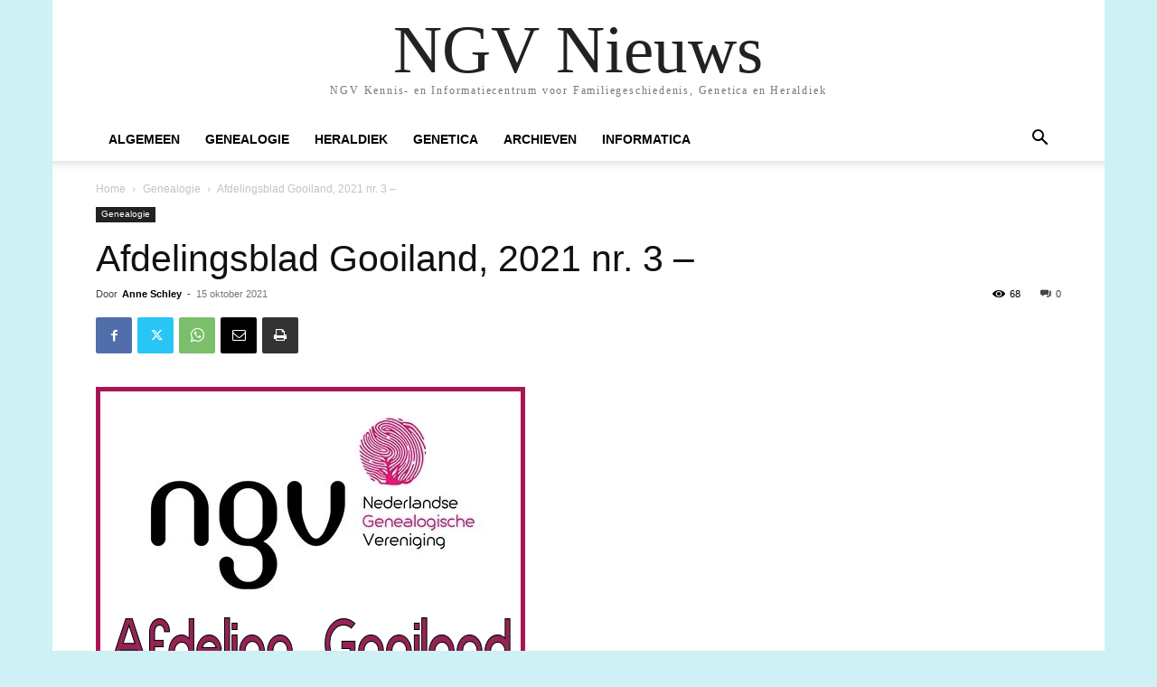

--- FILE ---
content_type: text/html; charset=UTF-8
request_url: https://www.ngvnieuws.nl/ngvkrant/wp-admin/admin-ajax.php?td_theme_name=Newspaper&v=12.7.4
body_size: -153
content:
{"117048":68}